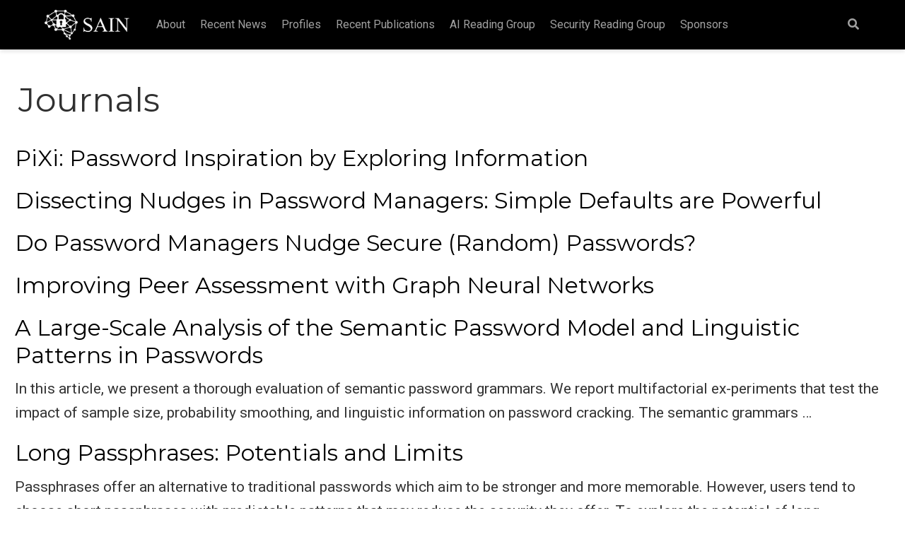

--- FILE ---
content_type: text/html; charset=UTF-8
request_url: https://www.sain.ca/tags/journals/
body_size: 3756
content:
<!doctype html><html lang=en-us><head><meta charset=utf-8><meta name=viewport content="width=device-width,initial-scale=1"><meta http-equiv=x-ua-compatible content="IE=edge"><meta name=generator content="Source Themes Academic 4.4.0"><meta name=author content="Amirali Salehi-Abari"><meta name=description content="Associate Professor"><link rel=alternate hreflang=en-us href=/tags/journals/><meta name=theme-color content=#000><link rel=stylesheet href=https://cdnjs.cloudflare.com/ajax/libs/academicons/1.8.6/css/academicons.min.css integrity="sha256-uFVgMKfistnJAfoCUQigIl+JfUaP47GrRKjf6CTPVmw=" crossorigin=anonymous><link rel=stylesheet href=https://use.fontawesome.com/releases/v5.6.0/css/all.css integrity=sha384-aOkxzJ5uQz7WBObEZcHvV5JvRW3TUc2rNPA7pe3AwnsUohiw1Vj2Rgx2KSOkF5+h crossorigin=anonymous><link rel=stylesheet href=https://cdnjs.cloudflare.com/ajax/libs/fancybox/3.2.5/jquery.fancybox.min.css integrity="sha256-ygkqlh3CYSUri3LhQxzdcm0n1EQvH2Y+U5S2idbLtxs=" crossorigin=anonymous><link rel=stylesheet href=https://cdnjs.cloudflare.com/ajax/libs/highlight.js/9.15.6/styles/github.min.css crossorigin=anonymous title=hl-light><link rel=stylesheet href=https://cdnjs.cloudflare.com/ajax/libs/highlight.js/9.15.6/styles/dracula.min.css crossorigin=anonymous title=hl-dark disabled><link rel=stylesheet href=https://cdnjs.cloudflare.com/ajax/libs/leaflet/1.2.0/leaflet.css integrity="sha512-M2wvCLH6DSRazYeZRIm1JnYyh22purTM+FDB5CsyxtQJYeKq83arPe5wgbNmcFXGqiSH2XR8dT/fJISVA1r/zQ==" crossorigin=anonymous><link rel=stylesheet href="https://fonts.googleapis.com/css?family=Montserrat:400,700|Roboto:400,400italic,700|Roboto+Mono&display=swap"><link rel=stylesheet href=/css/academic.min.2bc87c06178948f21d6b10bad3ecb96e.css><link rel=alternate href=/tags/journals/index.xml type=application/rss+xml title="Security Artificial Intelligence Networks | SAIN"><link rel=manifest href=/index.webmanifest><link rel=icon type=image/png href=/img/icon-32.png><link rel=apple-touch-icon type=image/png href=/img/icon-192.png><link rel=canonical href=/tags/journals/><meta property=twitter:card content=summary><meta property=og:site_name content="Security Artificial Intelligence Networks | SAIN"><meta property=og:url content=/tags/journals/><meta property=og:title content="Journals | Security Artificial Intelligence Networks | SAIN"><meta property=og:description content="Associate Professor"><meta property=og:image content=img/sainOPENGRAPH.png><meta property=twitter:image content=/img/sainREDOInv.png><meta property=og:locale content=en-us><meta property=og:updated_time content=2023-11-01T00:00:00&#43;00:00><title>Journals | Security Artificial Intelligence Networks | SAIN</title></head><body id=top data-spy=scroll data-offset=70 data-target=#TableOfContents><aside class=search-results id=search><div class=container><section class=search-header><div class="row no-gutters justify-content-between mb-3"><div class=col-6><h1>Search</h1></div><div class="col-6 col-search-close"><a class=js-search href=#><i class="fas fa-times-circle text-muted" aria-hidden=true></i></a></div></div><div id=search-box><input name=q id=search-query placeholder=Search... autocapitalize=off autocomplete=off autocorrect=off spellcheck=false type=search></div></section><section class=section-search-results><div id=search-hits></div></section></div></aside><nav class="navbar navbar-light fixed-top navbar-expand-lg py-0 compensate-for-scrollbar" id=navbar-main><div class=container><a class=navbar-brand href=/><img src=/img/sainREDOInv.png alt="Security Artificial Intelligence Networks | SAIN"></a>
<button type=button class=navbar-toggler data-toggle=collapse data-target=#navbar aria-controls=navbar aria-expanded=false aria-label="Toggle navigation">
<span><i class="fas fa-bars"></i></span></button><div class="collapse navbar-collapse" id=navbar><ul class="navbar-nav mr-auto"><li class=nav-item><a class=nav-link href=/#infopage><span>About</span></a></li><li class=nav-item><a class=nav-link href=/#news><span>Recent News</span></a></li><li class=nav-item><a class=nav-link href=/#people><span>Profiles</span></a></li><li class=nav-item><a class=nav-link href=/#publication><span>Recent Publications</span></a></li><li class=nav-item><a class=nav-link href=/#airg><span>AI Reading Group</span></a></li><li class=nav-item><a class=nav-link href=/#itsrg><span>Security Reading Group</span></a></li><li class=nav-item><a class=nav-link href=/#gallery><span>Sponsors</span></a></li></ul><ul class="navbar-nav ml-auto"><li class=nav-item><a class="nav-link js-search" href=#><i class="fas fa-search" aria-hidden=true></i></a></li></ul></div></div></nav><div class="universal-wrapper pt-3"><h1 style="padding:0 5px">Journals</h1></div><div class=universal-wrapper><div><h2><a href=/publication/thorpesitepublications/pixi/>PiXi: Password Inspiration by Exploring Information</a></h2><div class=article-style></div></div><div><h2><a href=/publication/thorpesitepublications/defaul-nudges-are-powerfull/>Dissecting Nudges in Password Managers: Simple Defaults are Powerful</a></h2><div class=article-style></div></div><div><h2><a href=/publication/thorpesitepublications/do-password-managers-nudge-secure-random-passwords/>Do Password Managers Nudge Secure (Random) Passwords?</a></h2><div class=article-style></div></div><div><h2><a href=/publication/thorpesitepublications/improving-peer-assessment-with-graph-neural-networks/>Improving Peer Assessment with Graph Neural Networks</a></h2><div class=article-style></div></div><div><h2><a href=/publication/thorpesitepublications/a-large-scale-analysis-of-the-semantic-password-model-and-linguistic-patterns-in-passwords/>A Large-Scale Analysis of the Semantic Password Model and Linguistic Patterns in Passwords</a></h2><div class=article-style>In this article, we present a thorough evaluation of semantic password grammars. We report multifactorial ex-periments that test the impact of sample size, probability smoothing, and linguistic information on password cracking. The semantic grammars …</div></div><div><h2><a href=/publication/thorpesitepublications/long-passphrases/>Long Passphrases: Potentials and Limits</a></h2><div class=article-style>Passphrases offer an alternative to traditional passwords which aim to be stronger and more memorable. However, users tend to choose short passphrases with predictable patterns that may reduce the security they offer. To explore the potential of long …</div></div><div><h2><a href=/publication/thorpesitepublications/enhanced-tacit-secrets/>Enhanced Tacit Secrets</a></h2><div class=article-style>We explore the feasibility of Tacit Secrets: system-assigned pass- words that you can remember, but cannot write down or otherwise commu- nicate. We design an approach to creating Tacit Secrets based on Contextual Cueing, an implicit learning method …</div></div><div><h2><a href=/publication/thorpesitepublications/on-password-behaviours-and-attitudes-in-different-populations/>On Password Behaviours and Attitudes in Different Populations</a></h2><div class=article-style>We explore the differences in password behaviours and attitudes of samples of university students, IT professionals, and the general population (non-student and non-IT professional). Currently, text-based password authentication is the most commonly …</div></div><div><h2><a href=/publication/thorpesitepublications/an-exploration-of-geographic-authentication-schemes/>An Exploration of Geographic Authentication Schemes</a></h2><div class=article-style>We design and explore the usability and security of two geographic authentication schemes: GeoPass and GeoPassNotes. GeoPass requires users to choose a place on a digital map to authenticate with (a location password). GeoPassNotes-an extension of …</div></div><div><h2><a href=/publication/thorpesitepublications/exploiting-predictability-in-click-based-graphical-passwords/>Exploiting Predictability in Click-Based Graphical Passwords</a></h2><div class=article-style>We provide an in-depth study of the security of click-based graphical password schemes like PassPoints (Weidenbeck et al., 2005), by exploring popular points (hot-spots), and examining strategies to predict and exploit them in guessing attacks. We …</div></div><nav><ul class="pagination justify-content-center"><li class=page-item><a class=page-link href=/tags/journals/page/2/>&raquo;</a></li></ul></nav></div><script src=https://cdnjs.cloudflare.com/ajax/libs/jquery/3.4.1/jquery.min.js integrity="sha256-CSXorXvZcTkaix6Yvo6HppcZGetbYMGWSFlBw8HfCJo=" crossorigin=anonymous></script><script src=https://cdnjs.cloudflare.com/ajax/libs/jquery.imagesloaded/4.1.4/imagesloaded.pkgd.min.js integrity="sha256-lqvxZrPLtfffUl2G/e7szqSvPBILGbwmsGE1MKlOi0Q=" crossorigin=anonymous></script><script src=https://cdnjs.cloudflare.com/ajax/libs/jquery.isotope/3.0.6/isotope.pkgd.min.js integrity="sha256-CBrpuqrMhXwcLLUd5tvQ4euBHCdh7wGlDfNz8vbu/iI=" crossorigin=anonymous></script><script src=https://cdnjs.cloudflare.com/ajax/libs/fancybox/3.2.5/jquery.fancybox.min.js integrity="sha256-X5PoE3KU5l+JcX+w09p/wHl9AzK333C4hJ2I9S5mD4M=" crossorigin=anonymous></script><script src=https://cdnjs.cloudflare.com/ajax/libs/highlight.js/9.15.6/highlight.min.js integrity="sha256-aYTdUrn6Ow1DDgh5JTc3aDGnnju48y/1c8s1dgkYPQ8=" crossorigin=anonymous></script><script src=https://cdnjs.cloudflare.com/ajax/libs/highlight.js/9.15.6/languages/r.min.js></script><script src=https://cdnjs.cloudflare.com/ajax/libs/leaflet/1.2.0/leaflet.js integrity="sha512-lInM/apFSqyy1o6s89K4iQUKg6ppXEgsVxT35HbzUupEVRh2Eu9Wdl4tHj7dZO0s1uvplcYGmt3498TtHq+log==" crossorigin=anonymous></script><script>hljs.initHighlightingOnLoad();</script><script>const search_index_filename="/index.json";const i18n={'placeholder':"Search...",'results':"results found",'no_results':"No results found"};const content_type={'post':"Posts",'project':"Projects",'publication':"Publications",'talk':"Talks"};</script><script id=search-hit-fuse-template type=text/x-template>
      <div class="search-hit" id="summary-{{key}}">
      <div class="search-hit-content">
        <div class="search-hit-name">
          <a href="{{relpermalink}}">{{title}}</a>
          <div class="article-metadata search-hit-type">{{type}}</div>
          <p class="search-hit-description">{{snippet}}</p>
        </div>
      </div>
      </div>
    </script><script src=https://cdnjs.cloudflare.com/ajax/libs/fuse.js/3.2.1/fuse.min.js integrity="sha256-VzgmKYmhsGNNN4Ph1kMW+BjoYJM2jV5i4IlFoeZA9XI=" crossorigin=anonymous></script><script src=https://cdnjs.cloudflare.com/ajax/libs/mark.js/8.11.1/jquery.mark.min.js integrity="sha256-4HLtjeVgH0eIB3aZ9mLYF6E8oU5chNdjU6p6rrXpl9U=" crossorigin=anonymous></script><script src=/js/academic.min.16bbb3750feb7244c9bc409a5a4fe678.js></script><div class=container><footer class=site-footer><p class=powered-by>© 2019 Security, Artificial Intelligence, Networks (SAIN) Lab
<span class=float-right aria-hidden=true><a href=# id=back_to_top><span class=button_icon><i class="fas fa-chevron-up fa-2x"></i></span></a></span></p></footer></div><div id=modal class="modal fade" role=dialog><div class=modal-dialog><div class=modal-content><div class=modal-header><h5 class=modal-title>Cite</h5><button type=button class=close data-dismiss=modal aria-label=Close>
<span aria-hidden=true>&times;</span></button></div><div class=modal-body><pre><code class="tex hljs"></code></pre></div><div class=modal-footer><a class="btn btn-outline-primary my-1 js-copy-cite" href=# target=_blank><i class="fas fa-copy"></i>Copy</a>
<a class="btn btn-outline-primary my-1 js-download-cite" href=# target=_blank><i class="fas fa-download"></i>Download</a><div id=modal-error></div></div></div></div></div></body></html>